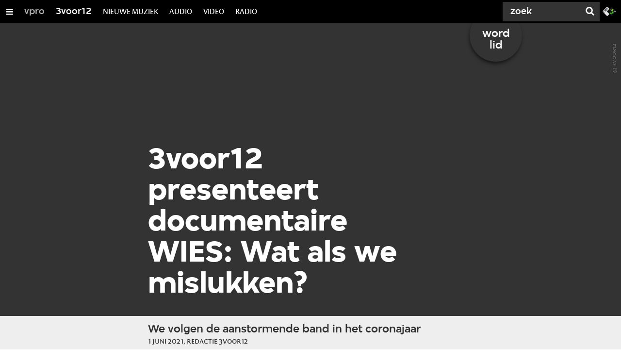

--- FILE ---
content_type: text/html;charset=UTF-8
request_url: https://3voor12.vpro.nl/artikelen/overzicht/2021/juni/documentaire-wies-wat-als-we-mislukken.html
body_size: 13371
content:

<!DOCTYPE html>
<html lang="nl" class="primary-greybat logo-red">

<head>



    <title>3voor12 presenteert documentaire WIES: Wat als we mislukken? - 3voor12</title>

    <meta charset="utf-8" >
    <meta name="viewport" content="width=device-width, initial-scale=1, maximum-scale=1">

    <meta http-equiv="x-ua-compatible" content="IE=edge">

    <script>
        window.VPRO_JS_BASE_PATH = "/.resources/vpro/themes/vpronl/js/";
        window.VPRO_MAGNOLIA_VERSION = "6.24.4";
    </script>






    <meta name="description" content="In de documentaire WIES: Wat als we mislukken? volgt VPRO 3voor12 de veelbelovende band WIES in het coronajaar. Begin 2020 was het trio uit Amsterdam dé festivalact om in de gaten te houden. Maar toen kwam de pandemie en ging het land op slot. Lukt het de band om het momentum vast te houden? En hoe gaan de drie om met doemdenken en onzekerheden? Kijk de documentaire nu.">

        <meta name="robots" content="all"/>

        <link rel="canonical" href="https://3voor12.vpro.nl/artikelen/overzicht/2021/juni/documentaire-wies-wat-als-we-mislukken.html"/>




<meta property="og:image" content="https://3voor12.vpro.nl/.imaging/mte/3v12/opengraph/dam/3voor12/nieuws/2021/juni/leuke-snap-2.png/jcr:content/leuke%20snap%202.png" />
<meta property="og:description" content="In de documentaire WIES: Wat als we mislukken? volgt VPRO 3voor12 de veelbelovende band WIES in het coronajaar. Begin 2020 was het trio uit Amsterdam dé festivalact om in de gaten te houden. Maar toen kwam de pandemie en ging het land op slot. Lukt het de band om het momentum vast te houden? En hoe gaan de drie om met doemdenken en onzekerheden? Kijk de documentaire nu." />
<meta property="og:title" content="3voor12 presenteert documentaire WIES: Wat als we mislukken?" />
<meta property="og:url" content="https://3voor12.vpro.nl/artikelen/overzicht/2021/juni/documentaire-wies-wat-als-we-mislukken.html" />
<meta property="og:site_name" content="3voor12" />
<meta property="og:type" content="article" />
<meta property="og:locale" content="nl_NL" />
<meta property="twitter:card" content="summary_large_image" />
<meta property="twitter:site" content="@3voor12" />
<meta property="twitter:domain" content="3voor12.vpro.nl" />

    <meta name="domain:js" content="https://js.vpro.nl">
    <meta name="url:cas_server" content="">
    <meta name="url:cas_login" content="">
    <meta name="url:cas_logout" content="">



    <meta name="domain:npo-cookie-js" content="//cookie.vpro.nl/sites/VPRO/vpro.nl/ccm-wrapper_v1.1.js">
    <meta name="version:js" content="1.95">


    <meta name="site:api_profile" content="3voor12">
    <meta name="site:context" content="">
    <meta name="site:environment" content="productie">
    <meta name="site:paywall" content="false">
    <meta name="site:player_profile" content="3voor12">
    <meta name="site:root" content="/">

    <meta name="site:scheme" content="greybat">


    <meta name="site:ster" content="3voor12">
    <meta name="site:useraccounts" content="false">


    <meta property="fb:pages" content="38957713985" /> 
    <meta property="fb:pages" content="1514359382205347" /> 
    <meta property="fb:pages" content="146430658751826"> 
    <meta property="fb:pages" content="665910933577776"> 
    <meta property="fb:pages" content="307443277976"> 




            <meta name="url:dynamic_tag_page" content="/tag~tagstring~.html">

            <meta name="url:dynamic_update_page" content="/update~updateid~.html">


            <meta name="url:dynamic_author_page" content="/auteur~authorid~.html">


            <meta name="url:dynamic_media_page" content="/speel~mediaid~.html">


        <meta name="google-site-verification" content="m1Am7Celuy7CZSq_9okH4VCAz9pupEVBYmG0CiDQgPw" />

        <meta name="site:googleTagManagerId" content="GTM-TQ8LMS9" />







        <link
          href="/.resources/vpro/themes/vpronl/fonts/vpro_vesta/font.css"
          media="screen, projection, print"
          rel="preload"
          as="style"
          onload="this.onload=null;this.rel='stylesheet'"
        >



        <link
          href="/.resources/vpro/themes/vpronl/fonts/simplistic_sans/font.css"
          media="screen, projection, print"
          rel="preload"
          as="style"
          onload="this.onload=null;this.rel='stylesheet'"
        >



        <link
          href="/.resources/vpro/themes/vpronl/fonts/iconfont/1.22/font.css"
          media="screen, projection, print"
          rel="preload"
          as="style"
          onload="this.onload=null;this.rel='stylesheet'"
        >



        <link
          href="/.resources/vpro/themes/3v12/css/style.css"
          media="screen, projection, print"
          rel="stylesheet"
          as=""
          onload=""
        >





    <link rel="shortcut icon" type="image/ico" href="/.resources/vpro/favicons/3v12/favicon.ico"/>


    <script>
        (function () {
            try {
                window.VPRO_PIANOANALYTICS_TAGS = {"page":"3voor12_presenteert_documentaire_wies_wat_als_we_mislukken","page_chapter1":"artikelen","page_chapter2":"overzicht","page_chapter3":"2021","platform":"site","c_nmo_02":0,"broadcaster":"vpro","programma":"3voor12","publication_date":1622555325,"cms_id":"8973aff3-3c2c-4048-b101-bcc3517af48c","tags_array":["wies","instagram","documentaire"]};
                window.VPRO_PIANOANALYTICS_LEVEL1 = 629898;
                window.VPRO_PIANOANALYTICS_BRAND = '3voor12';
            } catch ( e ) {
                throw new Error( 'Error initializing Piano analytics values' );
            }
        })();
    </script>


<script>
    // see https://npotag.npo-data.nl/docs/index.html for documentation on NPOTag
    // NPOTag replaces a mix op PianoAnalytics + NPO per february 2025
    // we decided not to change the PianoAnalytics naming because MGNL will be deleted per 2026

    let tag;

    function onTagReady() {
        let environment = 'dev';
                    environment = 'prod';

        if (typeof VPRO_PIANOANALYTICS_LEVEL1 !== 'undefined' &&
          !isNaN(VPRO_PIANOANALYTICS_LEVEL1) &&
          VPRO_PIANOANALYTICS_LEVEL1 > 0
        ) {
            const tagConfig = {
                brand: VPRO_PIANOANALYTICS_BRAND || 'VPRO',
                brand_id: VPRO_PIANOANALYTICS_LEVEL1 || 0,
                platform: VPRO_PIANOANALYTICS_TAGS.platform,
                platform_version: VPRO_MAGNOLIA_VERSION,
                environment: environment,
            };

            const pageObject = {
                page: VPRO_PIANOANALYTICS_TAGS.page || '',
                chapter_1: VPRO_PIANOANALYTICS_TAGS.page_chapter1 || '',
                chapter_2: VPRO_PIANOANALYTICS_TAGS.page_chapter2 || '',
                chapter_3: VPRO_PIANOANALYTICS_TAGS.page_chapter3 || '',
            };

            tag = npotag.newTag(tagConfig, [
                npotag.newGovoltePlugin(),
                npotag.newATInternetPlugin(),
            ]);

            const tracker = npotag.newPageTracker(tag, pageObject);
            tracker.pageView();
        }
    }
</script>

    <script src="https://npotag.npo-data.nl/prod/npo-tag.js" async onload="onTagReady()"></script>










        <!-- Google Tag Manager -->
        <script>
            window.googleAnalyticsOrTagManager = 'gtm';

                (function (w, d, s, l, i) {
                    w[l] = w[l] || [];
                    w[l].push({
                        'gtm.start': new Date().getTime(), event: 'gtm.js'
                    });
                    var f = d.getElementsByTagName(s)[0],
                            j = d.createElement(s), dl = l != 'dataLayer' ? '&l=' + l : '';
                    j.async = true;
                    j.id = 'gtm_script';
                    j.src = 'https://www.googletagmanager.com/gtm.js?id=' + i + dl;
                    f.parentNode.insertBefore(j, f);
                })(window, document, 'script', 'dataLayer', 'GTM-TQ8LMS9');

            var pageType = 'content/news';
            if (pageType) {
                window.dataLayer.push({'pageType': pageType});
                window.dataLayer.push({'dimension1': pageType});
            }

            var uuid = '8973aff3-3c2c-4048-b101-bcc3517af48c';

            if (uuid) {
                var crid = 'crid://vpro/website/' + uuid;
                window.dataLayer.push({'crid': crid});
                window.dataLayer.push({'dimension2': crid});
            }


        </script>
        <!-- End Google Tag Manager -->

</head>

    <body
      class="
              
              navigation-overlay-active navbar-active navbar-visible 
             
             
             
            "
    >

<nav id="navbar-container"
class="navbar-show subsite-navbar navbar-no-scrollinteraction updates-alert">
<div id="navbar-header">
<div class="navbar-header-hamburger">
<div class="navbar-controls-hover">
<button class="glyph glyph-navigation"
aria-label="Open/Sluit Menu"
></button>
</div>
<div class="navbar-controls-click">
<button class="glyph glyph-navigation" aria-label="Open Menu"></button>
<button class="navbar-controls-click glyph glyph-close"
aria-label="Sluit Menu"
></button>
<div class="navbar-sitename"></div>
</div>
</div>
<ul class="navbar-toplevel">
<li class="navbar-toplevel-item">
<a
class="navbar-toplevel-link"
href="/vpro.html"
data-gtm-attr-value="3voor12-navbar-link-vpro"
data-gtm-attr-name="internalLink"
>vpro</a>
<ul class="navbar-sublevel">
<li class="navbar-sublevel-item">
<a
target="_top" class="navbar-sublevel-link" href="http://vpro.nl"
>
Voorpagina
</a>
</li>
<li class="navbar-sublevel-item">
<a
target="_top" class="navbar-sublevel-link" href="http://vpro.nl/programmas"
>
Programma&#039;s
</a>
</li>
<li class="navbar-sublevel-item">
<a
target="_top" class="navbar-sublevel-link" href="http://www.vprogids.nl"
>
Gids
</a>
</li>
<li class="navbar-sublevel-item">
<a
target="_top" class="navbar-sublevel-link" href="http://vpro.nl/vproleden"
>
Leden
</a>
</li>
</ul>
</li>
<li class="navbar-toplevel-item">
<a
class="navbar-toplevel-link"
href="/"
data-gtm-attr-value="3voor12-navbar-link-3voor12"
data-gtm-attr-name="internalLink"
>3voor12</a>
<ul class="navbar-sublevel">
<li class="navbar-sublevel-item">
<a
target="_top" class="navbar-sublevel-link" href="https://3voor12.vpro.nl/tag.html"
>
Nieuws
</a>
</li>
<li class="navbar-sublevel-item">
<a
class="navbar-sublevel-link"
href="/artikelen.html"
>
ARTIKELEN
</a>
</li>
<li class="navbar-sublevel-item">
<a
class="navbar-sublevel-link"
href="/lokaal.html"
>
LOKAAL
</a>
</li>
<li class="navbar-sublevel-item">
<a
class="navbar-sublevel-link"
href="/service/overzicht/nieuwsbrief.html"
>
NIEUWSBRIEF
</a>
</li>
<li class="navbar-sublevel-item">
<a
class="navbar-sublevel-link"
href="/service/overzicht/faq.html"
>
FAQ
</a>
</li>
</ul>
</li>
<li class="navbar-toplevel-item">
<a
class="navbar-toplevel-link"
href="/nieuwemuziek.html"
data-gtm-attr-value="3voor12-navbar-link-NIEUWE MUZIEK"
data-gtm-attr-name="internalLink"
>NIEUWE MUZIEK</a>
<ul class="navbar-sublevel">
<li class="navbar-sublevel-item">
<a
class="navbar-sublevel-link"
href="/tags/luisterpaal.html"
>
de luisterpaal
</a>
</li>
<li class="navbar-sublevel-item">
<a
target="_blank" class="navbar-sublevel-link" href="https://open.spotify.com/playlist/5Gcrd1lrmaTeACswEBQKRR"
>
#NIEUWEMUZIEK OP SPOTIFY
</a>
</li>
<li class="navbar-sublevel-item">
<a
target="_blank" class="navbar-sublevel-link" href="https://open.spotify.com/playlist/5dSUsQ5XsWGf1gFEjumy5c?si=9941a269d61d4b39"
>
JASPER&#039;S INDIE DISCO - SPOTIFY
</a>
</li>
<li class="navbar-sublevel-item">
<a
target="_blank" class="navbar-sublevel-link" href="https://open.spotify.com/playlist/0DSNQF8n8kYvxfbAVUG4VD?si=a44b7cc3f30041a3"
>
CLUB CLEVEN - SPOTIFY
</a>
</li>
<li class="navbar-sublevel-item">
<a
target="_blank" class="navbar-sublevel-link" href="https://3voor12.vpro.nl/tag~playlists~.html"
>
SPOTIFY PLAYLISTS
</a>
</li>
</ul>
</li>
<li class="navbar-toplevel-item">
<a
class="navbar-toplevel-link"
href="/media/collecties/audio.html"
data-gtm-attr-value="3voor12-navbar-link-AUDIO"
data-gtm-attr-name="internalLink"
>AUDIO</a>
<ul class="navbar-sublevel">
<li class="navbar-sublevel-item">
<a
class="navbar-sublevel-link"
href="/tags/De-Machine.html"
>
DE MACHINE
</a>
</li>
<li class="navbar-sublevel-item">
<a
class="navbar-sublevel-link"
href="/tags/podcast.html"
>
PODCASTS
</a>
</li>
<li class="navbar-sublevel-item">
<a
class="navbar-sublevel-link"
href="/tags/dj-sets.html"
>
DJ-SETS
</a>
</li>
<li class="navbar-sublevel-item">
<a
class="navbar-sublevel-link"
href="/media/collecties/audio.html"
>
ALLE AUDIO
</a>
</li>
</ul>
</li>
<li class="navbar-toplevel-item">
<a
class="navbar-toplevel-link"
href="/media/collecties/video.html"
data-gtm-attr-value="3voor12-navbar-link-VIDEO"
data-gtm-attr-name="internalLink"
>VIDEO</a>
<ul class="navbar-sublevel">
<li class="navbar-sublevel-item">
<a
class="navbar-sublevel-link"
href="/media/collecties/video/festivals.html"
>
festivals
</a>
</li>
<li class="navbar-sublevel-item">
<a
target="_blank" class="navbar-sublevel-link" href="https://www.youtube.com/user/3VOOR12"
>
Youtube
</a>
</li>
<li class="navbar-sublevel-item">
<a
class="navbar-sublevel-link"
href="/media/collecties/video/concertregistraties.html"
>
Concertregistraties
</a>
</li>
<li class="navbar-sublevel-item">
<a
class="navbar-sublevel-link"
href="/media/collecties/video.html"
>
Alle videos
</a>
</li>
</ul>
</li>
<li class="navbar-toplevel-item">
<a
class="navbar-toplevel-link"
href="/media/overzicht/audio/radio.html"
data-gtm-attr-value="3voor12-navbar-link-RADIO"
data-gtm-attr-name="internalLink"
>RADIO</a>
<ul class="navbar-sublevel">
<li class="navbar-sublevel-item">
<a
class="navbar-sublevel-link"
href="/media/overzicht/audio/radio.html"
>
3voor12 radio
</a>
</li>
<li class="navbar-sublevel-item">
<a
target="_blank" class="navbar-sublevel-link" href="https://www.youtube.com/watch?v=FI2236fAxas&amp;list=PL-DPwDOpHlpF2sFLOOdlRMpUoFpcn3q4F"
>
LIVESESSIES
</a>
</li>
<li class="navbar-sublevel-item">
<a
class="navbar-sublevel-link"
href="/tags/radiospecial.html"
>
RADIOSPECIALS
</a>
</li>
<li class="navbar-sublevel-item">
<a
target="_blank" class="navbar-sublevel-link" href="https://www.npo3fm.nl/"
>
3FM
</a>
</li>
</ul>
</li>
<!-- navigation-overlay-footer.ftl -->
<div class="navbar-footer-container">
<div class="navbar-footer">
<div class="navbar-footer-link-container">
<!-- navigation-overlay-footer-area.ftl -->
<div class="navbar-footer-link">
<div class="col col-3-1">
<div class="footer-text-image">
<div class="footer-text-image-content">
<div class="footer-text-image-text">
<p><a href="https://cookie.vpro.nl/sites/VPRO/vpro.nl/settings.html?referrer=https%3A%2F%2Fwww.vpro.nl%2Fover-de-vpro%2Fprivacy-statement.html">COOKIES</a>&nbsp;<a href="https://www.vpro.nl/over-de-vpro/privacy-statement.html">&amp;</a>&nbsp;<a href="https://www.vpro.nl/over-de-vpro/privacy-statement.html">PRIVACY</a></p>
</div>
</div>
</div>
</div>
</div>
<div class="navbar-footer-link">
<div class="col col-3-1">
<div class="footer-text-image">
<div class="footer-text-image-content">
<a href="http://facebook.com/3voor12" class="footer-text-image-link">
<img loading="lazy" decoding="async" class="footer-text-image-image" src="/dam/jcr:b6a5b163-2a9e-40a2-bb7c-4e806c9a80c8/icon-24-facebook-mono.png" alt="3voor12 op Facebook" title="3voor12 op Facebook" />
</a>
</div>
</div>
</div>
</div>
<div class="navbar-footer-link">
<div class="col col-3-1">
<div class="footer-text-image">
<div class="footer-text-image-content">
<a href="https://open.spotify.com/user/3voor12" class="footer-text-image-link">
<img loading="lazy" decoding="async" class="footer-text-image-image" src="/dam/jcr:99f15d62-8e5d-41d3-8ab9-142fe5ee2131/icon-24-spotify-mono.png" alt="3voor12 op Spotify" title="3voor12 op Spotify" />
</a>
</div>
</div>
</div>
</div>
<div class="navbar-footer-link">
<div class="col col-3-1">
<div class="footer-text-image">
<div class="footer-text-image-content">
<a href="https://soundcloud.com/3voor12" class="footer-text-image-link">
<img loading="lazy" decoding="async" class="footer-text-image-image" src="/dam/jcr:a40c2ffb-a45d-429e-89dc-852038e09426/icon-24-soundcloud-mono.png" alt="3voor12 op Soundcloud" title="3voor12 op Soundcloud" />
</a>
</div>
</div>
</div>
</div>
<div class="navbar-footer-link">
<div class="col col-3-1">
<div class="footer-text-image">
<div class="footer-text-image-content">
<a href="http://www.instagram.com/3voor12" class="footer-text-image-link">
<img loading="lazy" decoding="async" class="footer-text-image-image" src="/dam/jcr:71fd4328-b063-4547-bf59-51bd046132ea/icon-24-instagram-mono.png" alt="3voor12 op Instagram" title="3voor12 op Instagram" />
</a>
</div>
</div>
</div>
</div>
<div class="navbar-footer-link">
<div class="col col-3-1">
<div class="footer-text-image">
<div class="footer-text-image-content">
<a href="http://www.snapchat.com/add/vpro3voor12" class="footer-text-image-link">
<img loading="lazy" decoding="async" class="footer-text-image-image" src="/dam/jcr:71acf9ae-3cc8-4a17-8c1b-15ac012edb24/icon-24-snapchat-mono.png" alt="3voor12 op Snapchat" title="3voor12 op Snapchat" />
</a>
</div>
</div>
</div>
</div>
<div class="navbar-footer-link">
<div class="col col-3-1">
<div class="footer-text-image">
<div class="footer-text-image-content">
<a href="https://rs.vpro.nl/v3/api/feeds/3voor12/section/3voor12%20Landelijk" class="footer-text-image-link">
<img loading="lazy" decoding="async" class="footer-text-image-image" src="/dam/jcr:4ab331e7-d416-450b-9842-57818bf87e41/icon-24-rss-mono.png" alt="3voor12 RSS-feed" title="3voor12 RSS-feed" />
</a>
</div>
</div>
</div>
</div>
<div class="navbar-footer-link">
<div class="col col-3-1">
<div class="footer-text-image">
<div class="footer-text-image-content">
<a href="http://www.3fm.nl" class="footer-text-image-link">
<img loading="lazy" decoding="async" class="footer-text-image-image" src="/dam/jcr:e53d5ea7-8377-46a8-b5ec-7cdbb41e51b2/3FM%20LOGO.png" alt="3FM" title="3FM" />
</a>
</div>
</div>
</div>
</div>
<!-- /navigation-overlay-footer-area.ftl -->
</div>
</div>
</div>
<!-- navigation-overlay-footer.ftl -->
</ul>
<div class="navbar-toplevel-extras">
<div class="navbar-toplevel-search">
<div class="navbar-controls-hover">
<form class="navbar-toplevel-search-form" method="get" action="/zoeken.html">
<input class="navbar-toplevel-search-input"
type="text"
name="q"
placeholder="Zoek"
value=""
autocomplete="off"
aria-label="Zoek" />
</form>
<button class="glyph glyph-search"
aria-label="Zoek"
></button>
</div>
<span class="navbar-controls-click">
<i class="glyph glyph-search "></i>
<i class="glyph glyph-close navbar-toplevel-close-search"></i>
</span>
<div class="navbar-toplevel-search-suggest-container vas-suggestions"></div>
</div>
<div class="navbar-omroep-button_container">
<div class="navbar-omroep-button_icons-wrapper">
<a class="navbar-omroep-button"
target="_blank"
rel="noopener"
aria-label="Ga naar 3fm.nl"
href="https://www.3fm.nl"
>
<svg xmlns="http://www.w3.org/2000/svg" viewBox="0 0 54 36"><defs><linearGradient id="npo-3fm-logo_svg__a" x1="25.536%" x2="73.206%" y1="-10.755%" y2="91.262%"><stop offset=".272%" stop-color="#FFFF28"/><stop offset="99.98%" stop-color="#35D327"/></linearGradient><linearGradient id="npo-3fm-logo_svg__b" x1="26.189%" x2="128.024%" y1="5.655%" y2="111.414%"><stop offset=".593%" stop-color="#FFFF28"/><stop offset="99.77%" stop-color="#35D327"/></linearGradient><linearGradient id="npo-3fm-logo_svg__c" x1="5.066%" x2="192.934%" y1="34.137%" y2="100.46%"><stop offset=".272%" stop-color="#FFFF28"/><stop offset="99.77%" stop-color="#35D327"/></linearGradient><linearGradient id="npo-3fm-logo_svg__d" x1="-31.717%" x2="70.217%" y1="-14.139%" y2="65.668%"><stop offset=".272%" stop-color="#FFFF28"/><stop offset="99.77%" stop-color="#35D327"/></linearGradient><linearGradient id="npo-3fm-logo_svg__e" x1="7.27%" x2="59.131%" y1="-101.324%" y2="86.068%"><stop offset=".272%" stop-color="#FFFF28"/><stop offset="99.77%" stop-color="#35D327"/></linearGradient></defs><g fill="none"><path fill="#E6E6E6" d="M19.466 20.207c-1.459-1.46-1.459-3.135 0-4.595l7.973-7.984-6.511-6.52c-1.458-1.461-3.13-1.461-4.588 0L1.855 15.613c-1.459 1.46-1.459 3.135 0 4.595L16.339 34.71c1.458 1.461 3.13 1.461 4.589 0l6.511-6.52-7.973-7.983z"/><path fill="#0B1116" d="M53.024 15.612 38.54 1.109c-1.458-1.462-3.13-1.462-4.588 0L19.466 15.612c-1.459 1.46-1.459 3.134 0 4.595L33.95 34.71c1.458 1.461 3.13 1.461 4.589 0l14.486-14.504c1.458-1.46 1.458-3.135 0-4.594"/><path fill="#FFF" d="M44.607 16.058h2.511v.822h-1.641v.651h1.641v.806h-1.641v1.378h-.87zm3.207 0h.83l.986 1.368 1.015-1.368h.796v3.657h-.85v-2.319l-.966 1.297-.956-1.292v2.314h-.855z"/><path fill="#0B1116" d="M11.616 17.274c.406.407.346.863.033 1.177-.312.312-.764.367-1.168-.041l-2.31-2.312c-.437-.44-.85-.425-1.34.067l-.924.924c-.492.491-.505.904-.067 1.341l2.309 2.315c.407.404.353.857.042 1.171-.313.312-.769.372-1.176-.034l-2.33-2.335c-1.089-1.09-1.108-2.4.113-3.623l.87-.87c1.223-1.223 2.529-1.203 3.618-.112l2.33 2.332zM21.475 4.93c1.088 1.091 1.108 2.4-.115 3.623l-.869.872c-1.22 1.223-2.529 1.204-3.617.111L15.777 8.44c-1.087-1.09-1.107-2.399.115-3.621l.87-.872c1.22-1.223 2.53-1.204 3.616-.113l1.097 1.096zM20.32 6.047 19.265 4.99c-.44-.438-.851-.425-1.342.068L17 5.982c-.49.491-.505.905-.065 1.342L17.99 8.38c.44.44.85.427 1.342-.066l.923-.925c.489-.49.503-.905.066-1.342m-4.341 4.387c1.087 1.092 1.108 2.4-.115 3.622l-.928.932c-.32.318-.59.486-.81.533l.81.809c.404.407.352.857.04 1.17-.313.312-.77.372-1.177-.034l-3.52-3.521c-1.088-1.092-1.107-2.4.115-3.622l.87-.871c1.22-1.224 2.528-1.204 3.615-.114l1.099 1.096zm-1.156 1.118-1.056-1.058c-.439-.438-.85-.426-1.343.067l-.922.924c-.49.49-.503.904-.065 1.341l1.056 1.058c.439.44.847.426 1.34-.066l.923-.925c.49-.49.505-.903.067-1.34"/><path fill="url(#npo-3fm-logo_svg__a)" d="M14.252 3.722V.686l-7.276 9.755 1.676 1.188c.827.571 1.32 1.414 1.32 2.255a2.584 2.584 0 0 1-2.58 2.583 2.584 2.584 0 0 1-2.578-2.55h-1.8a4.387 4.387 0 0 0 4.379 4.351 4.386 4.386 0 0 0 2.156-8.2.036.036 0 0 1-.016-.022c-.002-.01 0-.02.006-.027l4.713-6.297z" transform="translate(28.878 7.732)"/><path fill="url(#npo-3fm-logo_svg__b)" d="M9.738 1.824a.03.03 0 0 1-.003.034L4.577 8.74l1.469 1.04 6.166-8.225L13.351.004H.474v1.802h9.235c.013 0 .024.007.03.018z" transform="translate(28.878 7.732)"/><path fill="url(#npo-3fm-logo_svg__c)" d="M7.454 2.974H.474v1.801h5.642z" transform="translate(28.878 7.732)"/><path fill="url(#npo-3fm-logo_svg__d)" d="M7.383 19.455c-3.057 0-5.545-2.488-5.553-5.55H.014c.008 4.061 3.31 7.363 7.369 7.363a7.373 7.373 0 0 0 5.496-2.464l-1.404-1.152a5.562 5.562 0 0 1-4.092 1.803z" transform="translate(28.878 7.732)"/><path fill="url(#npo-3fm-logo_svg__e)" d="m12.22 8.324-1.092 1.459a5.568 5.568 0 0 1 1.028 6.952l1.415 1.16a7.352 7.352 0 0 0 1.18-4.005 7.379 7.379 0 0 0-2.532-5.566z" transform="translate(28.878 7.732)"/></g></svg>
</a>
</div>
</div>
</div>
<div class="navbar-search-container">
<div class="navbar-search">
<div class="navbar-search-form-title">
Zoek
</div>
<form class="navbar-search-form" method="get" action="/zoeken.html">
<div class="navbar-search-form-container">
<div class="navbar-search-form-input-container">
<input class="navbar-search-form-input"
aria-label="Zoek"
type="text" name="q" value="" autocomplete="off" />
<div class="navbar-search-suggest-container vas-suggestions"></div>
</div>
<button class="navbar-search-form-submit"
aria-label="Zoek"
type="submit">
<span class="navbar-search-form-submit-label">Zoek</span>
<i class="navbar-search-form-submit-glyph glyph glyph-search glyph-color-white"></i>
</button>
</div>
</form>
</div>
</div>
<div class="service-notifications" data-site="3voor12">
<div class="service-notification-wrapper">
</div>
</div>
</div>
<div class="navbar-container-background"></div>
</nav>
<!-- page with active campaign : none -->
<!-- page with disabled campaign : none -->
<div id="loading-overlay" class="generic-overlay component-theme bg-lightblue" data-open-class="generic-overlay-open">
<div class="generic-overlay-backdrop bg-lightblue" data-action="close"></div>
<div class="generic-overlay-container">
<div class="generic-overlay-content" data-type="content">
<div class="generic-overlay-loader theme-loader"></div>
</div>
</div>
</div>
<header class="simple-header simple- header-locked-ratio">
<div class="simple-header-images bg-darkgreybat ">
<!-- Replace by using model.headerImagesMetadata which is a list of imageMetadata -->
<div class="header-animation-images ">
<div class="simple-header-image-copyright">
<div class="image-copyright"
title="3voor12"
>
<span class="image-copyright-copyrighted">&copy;</span>
<span class="image-copyright-text">3voor12</span>
</div>
</div>
<div class="animation-image responsive-background-image">
<span data-src="/.imaging/mte/3v12/header-image-small/dam/3voor12/nieuws/2021/juni/leuke-snap-2.png/jcr:content/leuke%20snap%202.jpeg"></span>
<span data-media="(min-width: 321px)" data-src="/.imaging/mte/3v12/header-image-medium/dam/3voor12/nieuws/2021/juni/leuke-snap-2.png/jcr:content/leuke%20snap%202.jpeg"></span>
<span data-media="(min-width: 769px)" data-src="/.imaging/mte/3v12/header-image-large/dam/3voor12/nieuws/2021/juni/leuke-snap-2.png/jcr:content/leuke%20snap%202.jpeg"></span>
<span data-media="(min-width: 1601px)" data-src="/.imaging/mte/3v12/header-image-extra-large/dam/3voor12/nieuws/2021/juni/leuke-snap-2.png/jcr:content/leuke%20snap%202.jpeg"></span>
</div>
<div class="simple-header-image-copyright">
<div class="image-copyright"
title="Timo Pisart"
>
<span class="image-copyright-copyrighted">&copy;</span>
<span class="image-copyright-text">Timo Pisart</span>
</div>
</div>
<div class="animation-image responsive-background-image">
<span data-src="/.imaging/mte/3v12/header-image-small/dam/3voor12/nieuws/2020/Song20/20201204-WIES-Song-van-het-Jaar-Timo-Pisart-002.jpg/jcr:content/20201204-WIES-Song-van-het-Jaar-Timo-Pisart-002.jpeg"></span>
<span data-media="(min-width: 321px)" data-src="/.imaging/mte/3v12/header-image-medium/dam/3voor12/nieuws/2020/Song20/20201204-WIES-Song-van-het-Jaar-Timo-Pisart-002.jpg/jcr:content/20201204-WIES-Song-van-het-Jaar-Timo-Pisart-002.jpeg"></span>
<span data-media="(min-width: 769px)" data-src="/.imaging/mte/3v12/header-image-large/dam/3voor12/nieuws/2020/Song20/20201204-WIES-Song-van-het-Jaar-Timo-Pisart-002.jpg/jcr:content/20201204-WIES-Song-van-het-Jaar-Timo-Pisart-002.jpeg"></span>
<span data-media="(min-width: 1601px)" data-src="/.imaging/mte/3v12/header-image-extra-large/dam/3voor12/nieuws/2020/Song20/20201204-WIES-Song-van-het-Jaar-Timo-Pisart-002.jpg/jcr:content/20201204-WIES-Song-van-het-Jaar-Timo-Pisart-002.jpeg"></span>
</div>
<div class="simple-header-image-copyright">
<div class="image-copyright"
title="3voor12"
>
<span class="image-copyright-copyrighted">&copy;</span>
<span class="image-copyright-text">3voor12</span>
</div>
</div>
<div class="animation-image responsive-background-image">
<span data-src="/.imaging/mte/3v12/header-image-small/dam/3voor12/nieuws/2021/juni/leuke-snap-2.png/jcr:content/leuke%20snap%202.jpeg"></span>
<span data-media="(min-width: 321px)" data-src="/.imaging/mte/3v12/header-image-medium/dam/3voor12/nieuws/2021/juni/leuke-snap-2.png/jcr:content/leuke%20snap%202.jpeg"></span>
<span data-media="(min-width: 769px)" data-src="/.imaging/mte/3v12/header-image-large/dam/3voor12/nieuws/2021/juni/leuke-snap-2.png/jcr:content/leuke%20snap%202.jpeg"></span>
<span data-media="(min-width: 1601px)" data-src="/.imaging/mte/3v12/header-image-extra-large/dam/3voor12/nieuws/2021/juni/leuke-snap-2.png/jcr:content/leuke%20snap%202.jpeg"></span>
</div>
<div class="simple-header-image-copyright">
<div class="image-copyright"
title="Timo Pisart"
>
<span class="image-copyright-copyrighted">&copy;</span>
<span class="image-copyright-text">Timo Pisart</span>
</div>
</div>
<div class="animation-image responsive-background-image">
<span data-src="/.imaging/mte/3v12/header-image-small/dam/3voor12/nieuws/2020/Song20/20201204-WIES-Song-van-het-Jaar-Timo-Pisart-002.jpg/jcr:content/20201204-WIES-Song-van-het-Jaar-Timo-Pisart-002.jpeg"></span>
<span data-media="(min-width: 321px)" data-src="/.imaging/mte/3v12/header-image-medium/dam/3voor12/nieuws/2020/Song20/20201204-WIES-Song-van-het-Jaar-Timo-Pisart-002.jpg/jcr:content/20201204-WIES-Song-van-het-Jaar-Timo-Pisart-002.jpeg"></span>
<span data-media="(min-width: 769px)" data-src="/.imaging/mte/3v12/header-image-large/dam/3voor12/nieuws/2020/Song20/20201204-WIES-Song-van-het-Jaar-Timo-Pisart-002.jpg/jcr:content/20201204-WIES-Song-van-het-Jaar-Timo-Pisart-002.jpeg"></span>
<span data-media="(min-width: 1601px)" data-src="/.imaging/mte/3v12/header-image-extra-large/dam/3voor12/nieuws/2020/Song20/20201204-WIES-Song-van-het-Jaar-Timo-Pisart-002.jpg/jcr:content/20201204-WIES-Song-van-het-Jaar-Timo-Pisart-002.jpeg"></span>
</div>
</div>
</div>
<div class="logo-container">
<div class="site-logo lazy-background-image" data-image="/dam/jcr:1c62d193-be89-416e-b0ab-1a558dd0b2fe/logo-3voor12-dia-vpro.png"></div>
<div class="simple-header-home-link-container grid">
<div class="simple-promotion-wrapper ">
<a class="simple-promotion component-theme bg-greybat" href="https://www.vpro.nl/actie.html">
<span class="simple-promotion-text theme-title">word lid</span>
</a>
</div>
<a class="simple-header-home-link" href="/"></a>
</div>
</div>
</header>
<section class="simple-platform simple-news-platform simple-platform-above header-locked-ratio">
<div class="grid">
<div class="news-platform-content">
<div class="col col-6-1"></div>
<div class="col col-6-4">
<h1 class="news-platform-title" style="position:relative">
<span class="story-title-background c-greybat">3voor12 presenteert documentaire WIES: Wat als we mislukken?</span>
<span class="story-title-foreground">3voor12 presenteert documentaire WIES: Wat als we mislukken?</span>
</h1>
</div>
<div class="col col-6-1"></div>
</div>
<div class="news-platform-image"></div>
</div>
</section>
<section class="header-overflow ">
<div class="grid">
<div class="header-overflow-content grid">
<div class="col col-6-1"></div>
<div class="col col-6-4">
<h2 class="subtitle"> We volgen de aanstormende band in het coronajaar </h2>
<p class="news-platform-meta">
<time class="news-platform-meta-date"
datetime="2021-06-01">1 juni 2021</time>,
<span class="news-platform-meta-author">Redactie 3voor12 </span>
</p>
</div>
<div class="col col-6-1"></div>
</div>
</div>
</section>
<script type="application/ld+json">
{
"@context": "https://schema.org",
"@type": "NewsArticle",
"url": "https://3voor12.vpro.nl/artikelen/overzicht/2021/juni/documentaire-wies-wat-als-we-mislukken.html",
"mainEntityOfPage": {
"@type": "WebPage",
"@id": "https://google.com/article"
},
"headline": "3voor12 presenteert documentaire WIES: Wat als we mislukken?",
"image": ["https://3voor12.vpro.nl/.imaging/mte/3v12/opengraph/dam/3voor12/nieuws/2021/juni/leuke-snap-2.png/jcr:content/leuke%20snap%202.png"],
"datePublished": "2021-06-01T00:00:00+02:00",
"dateModified": "2021-06-01T00:00:00+02:00",
"author": {
"@type": "Person",
"name": "Redactie 3voor12"
},
"publisher": {
"@type": "Organization",
"name": "VPRO",
"logo": {
"@type": "ImageObject",
"url": "https://www.vpro.nl/.imaging/mte/vpronl/textimage-above/dam/vpro-toon/identity/logo/vpro/2010/logo_geknipt/jcr:content/logo.png"
}
}
}
</script>
<main
role="main"
class="main news-main"
>
<article>
<header class="news-header-section ">
<div class="grid">
<nav aria-label="Breadcrumb" class="breadcrumb-content">
<h4 class="breadcrumb-title">U bent hier:</h4>
<div class="breadcrumb-list-container" data-overflow-parent="breadcrumb-list-overflow">
<ol class="breadcrumb-list" data-overflow="" vocab="http://schema.org/" typeof="BreadcrumbList">
<li property="itemListElement" typeof="ListItem">
<a property="item" typeof="WebPage" href="/artikelen.html" class="breadcrumb-link">
<span property="name"> artikelen </span>
</a>
<meta property="position" content="1" />
</li>
<li property="itemListElement" typeof="ListItem">
<a property="item" typeof="WebPage" href="/artikelen/overzicht.html" class="breadcrumb-link">
<span property="name"> overzicht </span>
</a>
<meta property="position" content="2" />
</li>
<li property="itemListElement" typeof="ListItem">
<a property="item" typeof="WebPage" href="/artikelen/overzicht/2021.html" class="breadcrumb-link">
<span property="name"> 2021 </span>
</a>
<meta property="position" content="3" />
</li>
<li property="itemListElement" typeof="ListItem">
<a property="item" typeof="WebPage" href="/artikelen/overzicht/2021/juni.html" class="breadcrumb-link">
<span property="name"> juni </span>
</a>
<meta property="position" content="4" />
</li>
</ol>
</div>
</nav>
</div>
<div class="grid">
<div class="col col-12-2"></div>
<div class="col col-12-7">
<div class="news-header-content">
<p class="news-abstract">
In de documentaire WIES: Wat als we mislukken? volgt VPRO 3voor12 de veelbelovende band WIES in het coronajaar. Begin 2020 was het trio uit Amsterdam dé festivalact om in de gaten te houden. Maar toen kwam de pandemie en ging het land op slot. Lukt het de band om het momentum vast te houden? En hoe gaan de drie om met doemdenken en onzekerheden? Kijk de documentaire nu.
</p>
</div>
</div>
<div class="col col-12-3"></div>
</div>
</header>
<article class="section-with-layout component-theme theme-white "
>
<div id="d6ba398e-3da0-4846-a69f-95213bfa4bd1" class="anchor"></div>
<div class="section-with-layout-content-stretch ">
<div class="text">
<div class="media-player vpronl-media-player "
data-media-id="https://www.youtube.com/watch?v=VONDIYe144A"
>
<div class="player preloading preview full" volume="0.5"
controls
data-title=" "
data-description=" "
>
<div class="media-player-cookiewarning hidden ">
<span class='text' style="display:block;padding:20px 32px;">
<span style="color:#fff; background-color:#f00; padding:2px 4px;">Let op:</span>&nbsp; Deze inhoud kan niet getoond worden omdat deze mogelijk strijdig is met de gekozen cookiesettings. <br/>
U kunt dit <a style="color:#fff;text-decoration:underline;" href="#" class="c-white npo_cc_settings_link">hier aanpassen</a> door de categorie 'social'
aan te vinken.
<a style="color:#fff;text-decoration:underline;" href="/cookies" class="c-white npo_cc_placeholder_link">Waarom is dit nodig?</a>
</span>
</div>
</div>
</div>
</div>
</div>
</article>
<article class="section-with-layout news-section component-theme bg-greyjerboa "
>
<div id="5f0ab711-6c11-4fe5-a7cc-246af92c6d6a" class="anchor"></div>
<div class="grid">
<div class="col col-12-2"></div>
<div class="col col-12-10">
<div class="section-with-layout-content ">
<div class="col col-3-2">
<div class="text text-image-above
vpronlSectionText
text-in-section
">
<div id="cb385df4-71a7-4302-826e-8db6b681a8c5" class="anchor"></div>
<div class="text-content-container">
<div class="text-content theme-text"
><p>De band WIES&nbsp;won de afgelopen jaren de ene na de andere award: de&nbsp;<em>Amsterdamse Popprij</em>s, de&nbsp;<em>Grote Prijs van Nederland</em>&nbsp;en de&nbsp;<em>3FM Talent Award</em>. Ze waren een van de grote successen van rondreizend festival de&nbsp;<em>Popronde</em>, hun debuutsingle&nbsp;<em>Soms Is Het Te Laat</em>&nbsp;werd een enorme radiohit en de Volkskrant noemde de band een van de poptalenten van het jaar.&nbsp;</p>
<p>Kortom: begin 2020 lagen de kaarten er goed bij voor WIES. Alles wees erop dat de band d&eacute; doorbraak-act van het jaar zou worden. Maar door de coronapandemie ging een dikke streep door de bomvolle festivalagenda.&nbsp;<em>VPRO 3voor12&nbsp;</em>laat in&nbsp;<em>WIES: Wat als we mislukken?</em>&nbsp;zien hoe de band in dat crisisjaar&nbsp; mooie plannen blijft maken, 1,5-meter-shows geeft en de ene na de andere teleurstelling moet incasseren. Gaandeweg de documentaire wordt ook duidelijk dat Jeanne Rouwendaal eigenlijk al haar hele leven wordt geplaagd door doemgedachten en de angst om te mislukken. Lukt het de band om zich door de zware periode heen te slaan en positief te blijven?&nbsp;</p>
<p><em>WIES: Wat als we mislukken?</em>&nbsp;is gemaakt door&nbsp;<strong>Kilian Kayser</strong>&nbsp;en&nbsp;<strong>Timo Pisart</strong>, die eerder ook al films maakten over <a href="http://3voor12.nl/pipblom" target="_blank">de Glastonbury-droom van Pip Blom</a> en <a href="http://3voor12.nl/s10" target="_blank">de goudeerlijke hiphop-artiest S10</a>.&nbsp;</p>
</div>
</div>
</div>
</div>
</div>
</div>
</div>
</article>
<article class="section-with-layout component-theme bg-greybat "
>
<div class="grid">
<div class="section-with-layout-content ">
<div class="sliding-teaser-group visual-sliding-teaser-group ">
<h3 class="sliding-teaser-group-title theme-title h5">
Meer WIES
</h3>
<villa-slider style="--villa-text-card-summary-line-clamp:2">
<li>
<a
href="/artikelen/overzicht/2020/ESNS20/Wies--De-grote-doorbraak-van-een-perfectionist-met-bewijsdrang.html"
class="villa-teaser component-theme "
target="_self"
title=""
rel="noopener noreferrer"
>
<villa-card
layout="composite"
headline="Wies: De grote doorbraak van een perfectionist met bewijsdrang"
kicker=""
summary="Ze wonnen de Amsterdamse Popprijs 2018 én de Grote Prijs van Nederland 2019, reisden het hele land door met de Popronde, boekten enorm succes met hun debuutsingle en krijgen de ene na de andere talenten-stempel op hun voorhoofd geplakt. Het succes van WIES is ongekend, en ook in 2020 is het 12van3voor12-talent niet te stoppen. Jeanne Rouwendaal, zangeres/gitarist van Wies, blikt terug op de eerste jaren van deze hoofdstedelijke belofte."
icon="villa:arrowRight"
alert=""
rating=""
broadcast-icon=""
class=" theme-title"
style=";--__figure-max-height:456px;"
>
<villa-image
src=""
srcset="https://assets.vpro.nl/.imaging/mte/assets/TN.W/dam/3voor12-lokaal-utrecht/utrecht/2018/december/Club3v12/06-WIES-Club3v12-MirelMasic.jpg/jcr:content/06-WIES-Club3v12-MirelMasic.jpg 100w, https://assets.vpro.nl/.imaging/mte/assets/M0.W/dam/3voor12-lokaal-utrecht/utrecht/2018/december/Club3v12/06-WIES-Club3v12-MirelMasic.jpg/jcr:content/06-WIES-Club3v12-MirelMasic.jpg 160w, https://assets.vpro.nl/.imaging/mte/assets/M1.W/dam/3voor12-lokaal-utrecht/utrecht/2018/december/Club3v12/06-WIES-Club3v12-MirelMasic.jpg/jcr:content/06-WIES-Club3v12-MirelMasic.jpg 320w, https://assets.vpro.nl/.imaging/mte/assets/M2.W/dam/3voor12-lokaal-utrecht/utrecht/2018/december/Club3v12/06-WIES-Club3v12-MirelMasic.jpg/jcr:content/06-WIES-Club3v12-MirelMasic.jpg 640w, https://assets.vpro.nl/.imaging/mte/assets/M3.W/dam/3voor12-lokaal-utrecht/utrecht/2018/december/Club3v12/06-WIES-Club3v12-MirelMasic.jpg/jcr:content/06-WIES-Club3v12-MirelMasic.jpg 960w, https://assets.vpro.nl/.imaging/mte/assets/T1.W/dam/3voor12-lokaal-utrecht/utrecht/2018/december/Club3v12/06-WIES-Club3v12-MirelMasic.jpg/jcr:content/06-WIES-Club3v12-MirelMasic.jpg 1280w, https://assets.vpro.nl/.imaging/mte/assets/T2.W/dam/3voor12-lokaal-utrecht/utrecht/2018/december/Club3v12/06-WIES-Club3v12-MirelMasic.jpg/jcr:content/06-WIES-Club3v12-MirelMasic.jpg 1440w, https://assets.vpro.nl/.imaging/mte/assets/T3.W/dam/3voor12-lokaal-utrecht/utrecht/2018/december/Club3v12/06-WIES-Club3v12-MirelMasic.jpg/jcr:content/06-WIES-Club3v12-MirelMasic.jpg 1920w, https://assets.vpro.nl/.imaging/mte/assets/L1.W/dam/3voor12-lokaal-utrecht/utrecht/2018/december/Club3v12/06-WIES-Club3v12-MirelMasic.jpg/jcr:content/06-WIES-Club3v12-MirelMasic.jpg 2540w, https://assets.vpro.nl/.imaging/mte/assets/M1.J/dam/3voor12-lokaal-utrecht/utrecht/2018/december/Club3v12/06-WIES-Club3v12-MirelMasic.jpg/jcr:content/06-WIES-Club3v12-MirelMasic.jpg 640w"
alt=""
sizes=""
title=""
width="1920"
height="1282"
class=""
style="--villa-image-object-position:34% 40%;--villa-image-object-fit:cover;"
></villa-image>
</villa-card>
</a>
</li>
<li>
<a
href="https://3voor12.vpro.nl/update~13c81225-12fc-4318-a21d-9c741e6c0f68~wies-heeft-zin-om-te-dansen-op-deze-nieuwe-single~.html"
class="villa-teaser component-theme "
target="_blank"
title=""
rel="noopener noreferrer"
>
<villa-card
layout="composite"
headline="WIES heeft zin om te dansen op deze nieuwe single"
kicker=""
summary=""
icon="villa:arrowRight"
alert=""
rating=""
broadcast-icon=""
class=" theme-title"
style=";--__figure-max-height:456px;"
>
<villa-image
src=""
srcset="https://assets.vpro.nl/.imaging/mte/assets/TN.W/dam/3voor12/WIES---Persfoto-1.jpg/jcr:content/WIES_-_Persfoto_1.jpg 100w, https://assets.vpro.nl/.imaging/mte/assets/M0.W/dam/3voor12/WIES---Persfoto-1.jpg/jcr:content/WIES_-_Persfoto_1.jpg 160w, https://assets.vpro.nl/.imaging/mte/assets/M1.W/dam/3voor12/WIES---Persfoto-1.jpg/jcr:content/WIES_-_Persfoto_1.jpg 320w, https://assets.vpro.nl/.imaging/mte/assets/M2.W/dam/3voor12/WIES---Persfoto-1.jpg/jcr:content/WIES_-_Persfoto_1.jpg 640w, https://assets.vpro.nl/.imaging/mte/assets/M3.W/dam/3voor12/WIES---Persfoto-1.jpg/jcr:content/WIES_-_Persfoto_1.jpg 960w, https://assets.vpro.nl/.imaging/mte/assets/T1.W/dam/3voor12/WIES---Persfoto-1.jpg/jcr:content/WIES_-_Persfoto_1.jpg 1280w, https://assets.vpro.nl/.imaging/mte/assets/T2.W/dam/3voor12/WIES---Persfoto-1.jpg/jcr:content/WIES_-_Persfoto_1.jpg 1440w, https://assets.vpro.nl/.imaging/mte/assets/T3.W/dam/3voor12/WIES---Persfoto-1.jpg/jcr:content/WIES_-_Persfoto_1.jpg 1920w, https://assets.vpro.nl/.imaging/mte/assets/L1.W/dam/3voor12/WIES---Persfoto-1.jpg/jcr:content/WIES_-_Persfoto_1.jpg 2540w, https://assets.vpro.nl/.imaging/mte/assets/M1.J/dam/3voor12/WIES---Persfoto-1.jpg/jcr:content/WIES_-_Persfoto_1.jpg 640w"
alt=""
sizes=""
title=""
width="2362"
height="2362"
class=""
style="--villa-image-object-position:50% 50%;--villa-image-object-fit:cover;"
></villa-image>
</villa-card>
</a>
</li>
<li>
<a
href="https://www.youtube.com/watch?v=pP5bm55yqkQ"
class="villa-teaser component-theme "
target="_blank"
title=""
rel="noopener noreferrer"
>
<villa-card
layout="composite"
headline="Video: WIES live op Song van het Jaar 2020"
kicker=""
summary=""
icon="villa:arrowRight"
alert=""
rating=""
broadcast-icon=""
class=" theme-title"
style=";--__figure-max-height:456px;"
>
<villa-image
src=""
srcset="https://assets.vpro.nl/.imaging/mte/assets/TN.W/dam/3voor12/nieuws/2020/Song20/20201204-WIES-Song-van-het-Jaar-Timo-Pisart-002.jpg/jcr:content/20201204-WIES-Song-van-het-Jaar-Timo-Pisart-002.jpg 100w, https://assets.vpro.nl/.imaging/mte/assets/M0.W/dam/3voor12/nieuws/2020/Song20/20201204-WIES-Song-van-het-Jaar-Timo-Pisart-002.jpg/jcr:content/20201204-WIES-Song-van-het-Jaar-Timo-Pisart-002.jpg 160w, https://assets.vpro.nl/.imaging/mte/assets/M1.W/dam/3voor12/nieuws/2020/Song20/20201204-WIES-Song-van-het-Jaar-Timo-Pisart-002.jpg/jcr:content/20201204-WIES-Song-van-het-Jaar-Timo-Pisart-002.jpg 320w, https://assets.vpro.nl/.imaging/mte/assets/M2.W/dam/3voor12/nieuws/2020/Song20/20201204-WIES-Song-van-het-Jaar-Timo-Pisart-002.jpg/jcr:content/20201204-WIES-Song-van-het-Jaar-Timo-Pisart-002.jpg 640w, https://assets.vpro.nl/.imaging/mte/assets/M3.W/dam/3voor12/nieuws/2020/Song20/20201204-WIES-Song-van-het-Jaar-Timo-Pisart-002.jpg/jcr:content/20201204-WIES-Song-van-het-Jaar-Timo-Pisart-002.jpg 960w, https://assets.vpro.nl/.imaging/mte/assets/T1.W/dam/3voor12/nieuws/2020/Song20/20201204-WIES-Song-van-het-Jaar-Timo-Pisart-002.jpg/jcr:content/20201204-WIES-Song-van-het-Jaar-Timo-Pisart-002.jpg 1280w, https://assets.vpro.nl/.imaging/mte/assets/T2.W/dam/3voor12/nieuws/2020/Song20/20201204-WIES-Song-van-het-Jaar-Timo-Pisart-002.jpg/jcr:content/20201204-WIES-Song-van-het-Jaar-Timo-Pisart-002.jpg 1440w, https://assets.vpro.nl/.imaging/mte/assets/T3.W/dam/3voor12/nieuws/2020/Song20/20201204-WIES-Song-van-het-Jaar-Timo-Pisart-002.jpg/jcr:content/20201204-WIES-Song-van-het-Jaar-Timo-Pisart-002.jpg 1920w, https://assets.vpro.nl/.imaging/mte/assets/L1.W/dam/3voor12/nieuws/2020/Song20/20201204-WIES-Song-van-het-Jaar-Timo-Pisart-002.jpg/jcr:content/20201204-WIES-Song-van-het-Jaar-Timo-Pisart-002.jpg 2540w, https://assets.vpro.nl/.imaging/mte/assets/M1.J/dam/3voor12/nieuws/2020/Song20/20201204-WIES-Song-van-het-Jaar-Timo-Pisart-002.jpg/jcr:content/20201204-WIES-Song-van-het-Jaar-Timo-Pisart-002.jpg 640w"
alt=""
sizes=""
title=""
width="2048"
height="1365"
class=""
style="--villa-image-object-position:50% 50%;--villa-image-object-fit:cover;"
></villa-image>
</villa-card>
</a>
</li>
</villa-slider>
</div>
</div>
</div>
</article>
<div class="ad component-theme bg-greywolf" data-show="false">
<div class="theme-text">
</div>
</div>
<div id="extras-2">
</div>
</article>
</main>
<section class="section sub-component component-theme theme-light">
<div class="tag-related">
<div class="tag-group">
<div class="tag-group-logo"></div>
<div class="tag-group-divider"></div>
<ul class="tag-group-list">
<li>
<a class="tag-group-link"
href="/tag~wies~.html">#wies</a>
</li>
<li>
<a class="tag-group-link"
href="/tag~instagram~.html">#instagram</a>
</li>
<li>
<a class="tag-group-link"
href="/tag~documentaire~.html">#documentaire</a>
</li>
</ul>
</div>
<div class="grid">
<div class="col">
<div class="col-gutter">
<div class="latest-updates col col-3-1 "
data-tag=""
data-section="3voor12 Landelijk"
data-show-stories="true"
data-max="4"
>
<script type="text/template">
<div class='col'>
<a
href="{{{shareUrl}}}"
class="villa-teaser component-theme "
target="_self"
title=""
rel="noopener noreferrer"
>
<villa-card
layout="compact"
headline="{{title}}"
kicker=""
summary="{{kicker}}"
icon="{{icon}}"
alert=""
rating=""
broadcast-icon=""
class=" theme-title"
style=";--__figure-max-height:456px;"
>
<villa-image
src=""
srcset="{{teaserimage}}"
alt=""
sizes="97px"
title=""
width="0"
height="0"
class=""
style="--villa-image-object-position:;--villa-image-object-fit:cover;"
></villa-image>
</villa-card>
</a>
</div>
</script>
<div class="col-gutter">
<h3 class="latest-updates__title h5 theme-title">het laatste nieuws</h3>
</div>
<div class="col latest-updates__listing" data-container="teasers">
</div>
</div>
<div class="popular-pages col col-3-1 ">
<div class="col-gutter">
<h3 class="link-list-title h5 theme-title">meest gelezen</h3>
<div class="link-lists link-lists-normal col-gutter negative">
<ul class="link-list-list">
<li class="col col-1-1">
<ul class="link-list">
<li class="link-list-item">
<a class="link-list-link theme-support-text theme-support-text-hover theme-background-support theme-background-support-hover theme-border-color" href="https://3voor12.vpro.nl/update~164d77c9-511a-40ba-98fd-e65ffc1c2815~wodan-boys-blaast-oud-golden-earring-liedje-nieuw-leven-in-3voor12~.html">Wodan Boys blaast oud Golden Earring liedje nieuw leven in</a>
</li>
<li class="link-list-item">
<a class="link-list-link theme-support-text theme-support-text-hover theme-background-support theme-background-support-hover theme-border-color" href="/artikelen/overzicht/2026/esns/Noorderslag-Top-25.html">Dit is de Top 25 van Noorderslag 2026</a>
</li>
<li class="link-list-item">
<a class="link-list-link theme-support-text theme-support-text-hover theme-background-support theme-background-support-hover theme-border-color" href="/artikelen/overzicht/2026/esns/Eurosonic-Top-20.html">Dit is de Top 20 van Eurosonic 2026</a>
</li>
<li class="link-list-item">
<a class="link-list-link theme-support-text theme-support-text-hover theme-background-support theme-background-support-hover theme-border-color" href="/artikelen/overzicht/2026/esns/Top-7-vrijdag.html">ESNS26: De 7 beste acts van vrijdag</a>
</li>
<li class="link-list-item">
<a class="link-list-link theme-support-text theme-support-text-hover theme-background-support theme-background-support-hover theme-border-color" href="/artikelen/overzicht/2026/esns/Top-10-donderdag.html">ESNS26: De tien beste acts van donderdag</a>
</li>
<li class="link-list-item">
<a class="link-list-link theme-support-text theme-support-text-hover theme-background-support theme-background-support-hover theme-border-color" href="https://3voor12.vpro.nl/update~012d1c4e-1d95-4655-bb73-6aa272ae8946~glen-faria-iedereen-in-de-muziekindustrie-heeft-een-salaris-behalve-de-songwriter-3voor12~.html">Glen Faria: ‘Iedereen in de muziekindustrie heeft een salaris, behalve de songwriter’</a>
</li>
<li class="link-list-item">
<a class="link-list-link theme-support-text theme-support-text-hover theme-background-support theme-background-support-hover theme-border-color" href="/artikelen/overzicht/2026/esns/Wie-wint-de-Popprijs-2025.html">Wie wint de Popprijs 2025?</a>
</li>
<li class="link-list-item">
<a class="link-list-link theme-support-text theme-support-text-hover theme-background-support theme-background-support-hover theme-border-color" href="/artikelen/overzicht/2026/esns/ESNS26--Bekijk-hier-de-livestream-van-Eurosonic-Noorderslag.html">ESNS26: Bekijk hier de livestream van Noorderslag</a>
</li>
<li class="link-list-item">
<a class="link-list-link theme-support-text theme-support-text-hover theme-background-support theme-background-support-hover theme-border-color" href="https://3voor12.vpro.nl/update~eba6505d-40d6-4868-8b11-3333453a87c7~esns26-merol-vervangt-suzan-en-freek-met-uitstekende-kutmuziek-3voor12~.html">ESNS26: Merol vervangt Suzan en Freek met uitstekende kutmuziek</a>
</li>
<li class="link-list-item">
<a class="link-list-link theme-support-text theme-support-text-hover theme-background-support theme-background-support-hover theme-border-color" href="https://3voor12.vpro.nl/update~75af299d-e1fa-430d-b12c-31901477e9d6~esns26-samuel-welten-is-een-sloper-3voor12~.html">ESNS26: Samuel Welten is een sloper</a>
</li>
</ul>
</li>
</ul>
</div>
</div>
</div>
<div class="latest-updates col col-3-1 "
data-tag="luisterpaal"
data-section="3voor12 Landelijk"
data-show-stories="false"
data-max="4"
>
<script type="text/template">
<div class='col'>
<a
href="{{{shareUrl}}}"
class="villa-teaser component-theme "
target="_self"
title=""
rel="noopener noreferrer"
>
<villa-card
layout="compact"
headline="{{title}}"
kicker=""
summary="{{kicker}}"
icon="{{icon}}"
alert=""
rating=""
broadcast-icon=""
class=" theme-title"
style=";--__figure-max-height:456px;"
>
<villa-image
src=""
srcset="{{teaserimage}}"
alt=""
sizes="97px"
title=""
width="0"
height="0"
class=""
style="--villa-image-object-position:;--villa-image-object-fit:cover;"
></villa-image>
</villa-card>
</a>
</div>
</script>
<div class="col-gutter">
<a href="/tags/luisterpaal.html" class="theme-title">
<h3 class="latest-updates__title h5 theme-title">onze favoriete nieuwe releases</h3>
</a>
</div>
<div class="col latest-updates__listing" data-container="teasers">
</div>
<a
href="/tags/luisterpaal.html#updatelist-header-id"
class="latest-updates__footer-link h5 theme-title"
>
meer albums
<i class="latest-updates__footer-link-icon theme-icon"> meer </i>
</a>
</div>
</div>
</div>
</div>
</div>
</section>
<footer class="footer ">
<div class="grid">
<div class="footer-content"
id="page-footer-content"
>
<div class="col col-3-1">
<div class="footer-text-image">
<div class="footer-text-image-content">
<h3 class="footer-text-image-title h5 c-greybat">3voor12</h3>
<div class="footer-text-image-text">
<p><a href="/">Het laatste nieuws in de newsfeed</a>&nbsp;&rarr;</p>
</div>
</div>
</div>
</div>
<div class="col col-3-1">
<div class="footer-text-image">
<div class="footer-text-image-content">
<h3 class="footer-text-image-title h5 c-greybat">artikelen</h3>
<div class="footer-text-image-text">
<p><a href="/artikelen.html">3voor12 achtergrondartikelen</a>&nbsp;&rarr;</p>
</div>
</div>
</div>
</div>
<div class="col col-3-1">
<div class="footer-text-image">
<div class="footer-text-image-content">
<h3 class="footer-text-image-title h5 c-greybat">video en audio</h3>
<div class="footer-text-image-text">
<p><a href="/media.html">Alle media op 3voor12</a>&nbsp;&rarr;</p>
</div>
</div>
</div>
</div>
<div class="col col-3-1">
<div class="footer-text-image">
<div class="footer-text-image-content">
<h3 class="footer-text-image-title h5 c-greybat">lokaal</h3>
<div class="footer-text-image-text">
<p><a href="/lokaal.html">Alle 3voor12 lokaal sites</a>&nbsp;&rarr;</p>
</div>
</div>
</div>
</div>
<div class="col col-3-1">
<div class="footer-text-image">
<div class="footer-text-image-content">
<h3 class="footer-text-image-title h5 c-greybat">over</h3>
<div class="footer-text-image-text">
<p><a href="/service/overzicht.html">Veelgestelde vragen</a>&nbsp;&rarr;</p>
</div>
</div>
</div>
</div>
<div class="col col-3-1">
<div class="footer-text-image">
<div class="footer-text-image-content">
<h3 class="footer-text-image-title h5 c-greybat">vpro</h3>
<div class="footer-text-image-text">
<p><a href="http://www.vpro.nl">Ga naar de voorpagina</a>&nbsp;&rarr;</p>
</div>
</div>
</div>
</div>
</div>
</div>
</footer>
<script type="module" src="/.resources/vpro/themes/vpronl/js//snowpack_packages/6.24.4/villa-image/villa-image.js"></script>
<script type="module" src="/.resources/vpro/themes/vpronl/js//snowpack_packages/6.24.4/villa-slider/villa-slider.js"></script>
<script type="module" src="/.resources/vpro/themes/vpronl/js//snowpack_packages/6.24.4/villa-card/villa-card.js"></script>
<script src="/.resources/vpro/themes/vpronl/js/jspm_packages/npm/es6-promise@4.1.1/dist/es6-promise.auto.min.js"></script>
<script>
// SystemJS version of domainConfig.ftl
var serverConfig = {
apiKey: "vpro",
apiSecret: "eeZo6coh",
apiServer: "https://rs.vpro.nl",
embedServer: "https://embed.vpro.nl",
googleApiKey: "AIzaSyA6kZmkM8yTDGAugfJ-tOzEQ5uhlMr8hTY",
imageServer : "https://images.poms.omroep.nl/image/",
jsServer: "https://js.vpro.nl",
locationApiKey: "vprodigitaal",
locationApiSecret: "tndzOIjEwhxSBO5x",
npoApiServer: "https://rs.poms.omroep.nl",
npoPlayerApiServer: "https://rs.vpro.nl/v3",
npoCookieJs: "//cookie.vpro.nl/sites/VPRO/vpro.nl/ccm-wrapper_v1.1.js",
vpronlApiKey: "ione7ahfij",
vpronlSecret: "aag9veesei",
woordEmbedServer: "",
};
</script>
<script src="/.resources/vpro/themes/vpronl/js/jspm_packages/system.js"></script>
<script>
SystemJS.config( {
baseURL: '/.resources/vpro/themes/vpronl/js/',
paths: {
'site-vpronl-nodist/': '/.resources/vpro/themes/vpronl/js/',
'site-vpronl/': '/.resources/vpro/themes/vpronl/js/',
'npm:vpro-server-configuration@4.1.2': 'dist/server-config.proxy.js',
'vpro-server-configuration': 'dist/server-config.proxy.js'
}
} );
</script>
<script src="/.resources/vpro/themes/vpronl/js/jspm.config.js"></script>
<script>
SystemJS.config( {
packages: {
'site-vpronl': {
'format': 'esm'
},
'npm:vpro-server-configuration@4.1.2': {
'format': 'amd'
},
'github:vpro/plugin-hbs@jspm': {
'main': 'dist/hbs.js'
}
}
} );
</script>
<script type="text/javascript" async>
(function () {
var ccmWrapperElement = document.createElement( 'script' );
ccmWrapperElement.type = 'text/javascript';
ccmWrapperElement.crossOrigin = 'anonymous';
ccmWrapperElement.src = '//cookie.vpro.nl/sites/VPRO/vpro.nl/ccm-wrapper_v1.1.js';
ccmWrapperElement.async = true;
ccmWrapperElement.defer = ccmWrapperElement.async;
var s = document.getElementsByTagName( 'script' )[0];
s.parentNode.insertBefore( ccmWrapperElement, s );
var implLoaded = false;
var loadImpl = function () {
if ( ! implLoaded ) {
implLoaded = true;
SystemJS.import( '/.resources/vpro/themes/vpronl/js/impl.js' ).then( function ( exportedModuleContent ) {
var Impl = exportedModuleContent.default; // @see https://github.com/systemjs/systemjs/issues/304 why .default is used
new Impl();
} );
}
};
window.addEventListener( 'CCM_Wrapper_ready', function ( e ) {
ccmWrapper.init();
loadImpl();
}, false );
ccmWrapperElement.onerror = function() {
loadImpl();
};
})();
</script>
<script>
function getParameterByName(name, url) {
if (!url) url = window.location.href;
name = name.replace(/[\[\]]/g, "\\$&");
var regex = new RegExp("[?&]" + name + "(=([^&#]*)|&|#|$)"),
results = regex.exec(url);
if (!results) return null;
if (!results[2]) return '';
return decodeURIComponent(results[2].replace(/\+/g, " "));
}
if( getParameterByName( 'showLoadingScreen' ) == 'true' && getParameterByName( 'cancel' ) != 'true' ) {
var loadingOverlay = document.getElementById( 'loading-overlay' );
var body = document.body;
var originalOverlayClass = loadingOverlay.className;
var originalBodyClass = body.className;
loadingOverlay.classList ? loadingOverlay.classList.add( 'generic-overlay-open' ) : loadingOverlay.className += ' generic-overlay-open';
body.classList ? body.classList.add( 'generic-overlay-open' ) : body.className += ' generic-overlay-open';
loadingOverlay.onclick = function () {
loadingOverlay.classList ? loadingOverlay.classList.remove( 'generic-overlay-open' ) : loadingOverlay.className = originalOverlayClass;
body.classList ? body.classList.remove( 'generic-overlay-open' ) : body.className = originalOverlayClass;
};
}
</script>
<script>
window.MAGNOLIA_SITE_CONFIG = {
domain: `3v12`,
path: `documentaire-wies-wat-als-we-mislukken`
}
</script>
<script>
(function() {
(function isUnsupportedBrowser() {
var ua = window.navigator.userAgent;
var isIE = /MSIE|Trident/.test( ua );
if ( isIE ) {
renderNotification();
}
})();
function renderNotification() {
var serviceNotification = document.getElementsByClassName( 'service-notifications' )[0];
if ( document.body.contains(serviceNotification ) ) {
serviceNotification.parentNode.removeChild( serviceNotification );
}
var message = 'Uw verouderde browser zorgt er voor dat wij deze website niet optimaal kunnen aanbieden. Wij raden u aan een andere of nieuwere ' +
'browser te gebruiken.';
var holder = document.createElement( 'div' );
holder.className += " service-notification-wrapper";
holder.className += " service-notification-wrapper--unsupported-browser";
holder.innerHTML =
'<div class=\'service-notification\' >\n' +
' <div class=\'service-notification-content\' >\n' +
' <span class="service-notification-text">\n' + message + '</span>\n' +
' <span class="service-notification-close" id="serviceNotificationClose">\n' +
' <i class="glyph glyph-close c-white"></i>\n' +
' </span>\n' +
' </div>\n' +
'</div>';
var navbarHeader = document.getElementById( 'navbar-header' );
navbarHeader.appendChild( holder );
document.getElementById( 'serviceNotificationClose' ).addEventListener( 'click', closeNotification );
function closeNotification() {
navbarHeader.removeChild( holder );
}
}
})();
</script>    </body>
</html>


--- FILE ---
content_type: application/javascript;charset=UTF-8
request_url: https://3voor12.vpro.nl/.resources/vpro/themes/vpronl/js//snowpack_packages/6.24.4/villa-player-youtube/villa-player-youtube.js
body_size: 604
content:
var __defProp = Object.defineProperty;
var __defNormalProp = (obj, key, value) => key in obj ? __defProp(obj, key, {enumerable: true, configurable: true, writable: true, value}) : obj[key] = value;
var __publicField = (obj, key, value) => {
  __defNormalProp(obj, typeof key !== "symbol" ? key + "" : key, value);
  return value;
};
import {html} from "../_snowpack/pkg/lit.js";
import {VillaElement} from "../villa-element/villa-element.js";
import {css} from "./villa-player-youtube.css.js";
const _VillaPlayerYoutube = class extends VillaElement {
  static get properties() {
    return {
      youtubeId: {
        type: String,
        attribute: "youtube-id"
      }
    };
  }
  constructor() {
    super();
    this.YouTubeId = "";
  }
  get cssText() {
    return _VillaPlayerYoutube.styles.cssText;
  }
  render() {
    return html`
      <iframe
        src="https://www.youtube-nocookie.com/embed/${this.youtubeId}"
        title="YouTube video player"
        frameborder="0"
        allow="accelerometer; autoplay; clipboard-write; encrypted-media; gyroscope; picture-in-picture; web-share"
        allowfullscreen
      ></iframe>
    `;
  }
};
export let VillaPlayerYoutube = _VillaPlayerYoutube;
__publicField(VillaPlayerYoutube, "styles", css);
customElements.define("villa-player-youtube", VillaPlayerYoutube);


--- FILE ---
content_type: application/javascript;charset=UTF-8
request_url: https://3voor12.vpro.nl/.resources/vpro/themes/vpronl/js//snowpack_packages/6.24.4/villa-button/villa-button.js
body_size: 847
content:
var __defProp = Object.defineProperty;
var __defNormalProp = (obj, key, value) => key in obj ? __defProp(obj, key, {enumerable: true, configurable: true, writable: true, value}) : obj[key] = value;
var __publicField = (obj, key, value) => {
  __defNormalProp(obj, typeof key !== "symbol" ? key + "" : key, value);
  return value;
};
var __accessCheck = (obj, member, msg) => {
  if (!member.has(obj))
    throw TypeError("Cannot " + msg);
};
var __privateMethod = (obj, member, method) => {
  __accessCheck(obj, member, "access private method");
  return method;
};
var _title, _handleButtonClick, handleButtonClick_fn, _handleSlotChange, handleSlotChange_fn;
import {html} from "../_snowpack/pkg/lit.js";
import {VillaElement} from "../villa-element/villa-element.js";
import {css} from "./villa-button.css.js";
const _VillaButton = class extends VillaElement {
  constructor() {
    super();
    _handleButtonClick.add(this);
    _handleSlotChange.add(this);
    _title.set(this, void 0);
    this.disabled = false;
    this.title = "";
  }
  static get properties() {
    return {
      title: {
        type: String
      },
      disabled: {
        type: Boolean,
        reflect: true
      },
      outlined: {
        type: Boolean,
        reflect: true
      },
      square: {
        type: Boolean,
        reflect: true
      }
    };
  }
  focus() {
    this.shadowRoot.querySelector("button").focus();
  }
  get cssText() {
    return _VillaButton.styles.cssText;
  }
  render() {
    return html`
      <button
        .title="${this.title}"
        ?disabled="${this.disabled}"
        @click="${__privateMethod(this, _handleButtonClick, handleButtonClick_fn)}"
        aria-label="button"
      >
        <span
          ><slot @slotchange="${__privateMethod(this, _handleSlotChange, handleSlotChange_fn)}" name="label"></slot
        ></span>
      </button>
    `;
  }
};
export let VillaButton = _VillaButton;
_title = new WeakMap();
_handleButtonClick = new WeakSet();
handleButtonClick_fn = function(e) {
  if (this.disabled)
    return e.preventDefault();
};
_handleSlotChange = new WeakSet();
handleSlotChange_fn = function() {
  this.requestUpdate("label", false);
};
__publicField(VillaButton, "styles", css);
customElements.define("villa-button", VillaButton);


--- FILE ---
content_type: application/javascript;charset=UTF-8
request_url: https://3voor12.vpro.nl/.resources/vpro/themes/vpronl/js/jspm_packages/npm/vpro-frontend-module@1.0.31/vpro-shared-domain/date/FormatDate.js
body_size: 546
content:
define(["exports"],function(t){"use strict";Object.defineProperty(t,"__esModule",{value:!0}),t.default=void 0;var e=function(t){this.date=t?new Date(t):new Date};e.prototype={getRawDate:function(){return this.date},getTime:function(){return this.date.getTime()},toLocaleString:function(t){var n=t.match(/((y|M|d|h|m|s)+)|([^yMdhms]*)/g);if(n&&n.length)for(var r=0,i=n.length;r<i;r++)e.KEYS[n[r]]&&(n[r]=e.KEYS[n[r]].apply(this.date));else n=[""];return n.join("")}},e.addLeadingZeroes=function(t){var e=2;return(t+="").length<e?new Array(++e-t.length).join("0")+t:t},e.DAYS=["zondag","maandag","dinsdag","woensdag","donderdag","vrijdag","zaterdag"],e.MONTHS=["januari","februari","maart","april","mei","juni","juli","augustus","september","oktober","november","december"],e.KEYS={yyyy:function(){return this.getFullYear()+""},yyy:function(){var t=this.getFullYear()+"";return"'"+(t.length>2?t.substr(-2):e.addLeadingZeroes(t))},MMMM:function(){return e.MONTHS[this.getMonth()]},MMM:function(){var t=this.getMonth();return 2===t?"mrt":e.MONTHS[t].substr(0,3)},MM:function(){return e.addLeadingZeroes(this.getMonth()+1)},M:function(){return this.getMonth()+1+""},dddd:function(){return e.DAYS[this.getDay()]},ddd:function(){return e.DAYS[this.getDay()].substr(0,2)},dd:function(){return e.addLeadingZeroes(this.getDate())},d:function(){return this.getDate()+""},hh:function(){return e.addLeadingZeroes(e.KEYS.h.apply(this))},h:function(){return this.getHours()+""},mm:function(){return e.addLeadingZeroes(e.KEYS.m.apply(this))},m:function(){return this.getMinutes()+""},ss:function(){return e.addLeadingZeroes(e.KEYS.s.apply(this))},s:function(){return this.getSeconds()+""}};var n=e;t.default=n});